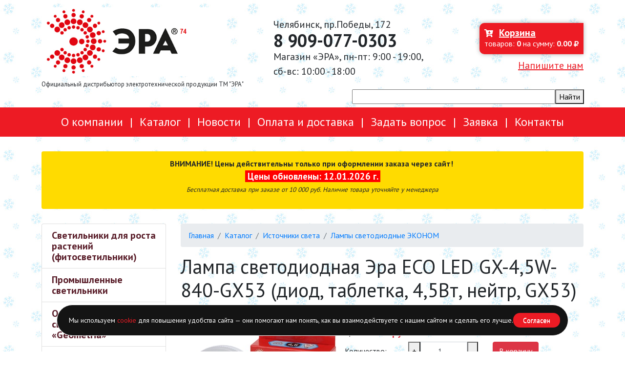

--- FILE ---
content_type: text/html; charset=utf-8
request_url: https://era74.ru/catalog/goods/eco-led-gx-45w-840-gx53-lampyi-svetodiodnyie-eko-e/
body_size: 11580
content:
<!doctype html>
<html lang="ru">
<head>

<title>Купить лампу светодиодную Эра ECO LED GX-4,5W-840-GX53 по оптовой цене в Челябинске</title>

<!-- Required meta tags -->
<meta charset="utf-8">
<meta name="viewport" content="width=device-width, initial-scale=1, shrink-to-fit=no">
<meta name="keywords" content="Эра ECO LED GX-4,5W-840-GX53, цоколь GX53" ><meta name="description" content="В магазине ЭРА (Челябинск, пр.Победы, 172), вы можете купить лампу светодиодную Эра ECO LED GX-4,5W-840-GX53 (диод, таблетка, 4,5Вт, нейтр, GX53) по оптовой цене у официального дистрибьютера. Яркий белый свет - 4 000 К. Бесплатная доставка по Челябинску и области" ><meta name="yandex-verification" content="1bb265db70a05773" ><meta name="yandex-verification" content="6ab422730a646c89" ><meta property="og:site_name" content="era74.ru" ><meta property="og:url" content="http://era74.ru/catalog/goods/eco-led-gx-45w-840-gx53-lampyi-svetodiodnyie-eko-e/" ><meta property="og:type" content="article" ><meta property="og:title" content="None" ><meta property="og:description" content="В магазине ЭРА (Челябинск, пр.Победы, 172), вы можете купить лампу светодиодную Эра ECO LED GX-4,5W-840-GX53 (диод, таблетка, 4,5Вт, нейтр, GX53) по оптовой цене у официального дистрибьютера. Яркий белый свет - 4 000 К. Бесплатная доставка по Челябинску и области" ><meta property="og:image" content="http://era74.ru/media/catalog/2020/04/07/era-eco-b0036538-1_dNB5wYv.jpg" >

<!-- Bootstrap CSS -->
<link rel="stylesheet" href="https://cdn.jsdelivr.net/npm/bootstrap@4.6.2/dist/css/bootstrap.min.css" integrity="sha384-xOolHFLEh07PJGoPkLv1IbcEPTNtaed2xpHsD9ESMhqIYd0nLMwNLD69Npy4HI+N" crossorigin="anonymous">

<!-- Fonts -->
<link href="https://fonts.googleapis.com/css?family=PT+Sans:400,700&amp;subset=cyrillic,cyrillic-ext" rel="stylesheet">
<link href="https://use.fontawesome.com/releases/v5.0.1/css/all.css" rel="stylesheet">

<!-- Style -->
<link href="/static/css/style.522ea992cc4f.css" rel="stylesheet" type="text/css" media="all" />
<link href="/media/css/additional.css?20251010071114" rel="stylesheet">
<link href="/media/css/newyear.css?20240108071233" rel="stylesheet">

<link rel="stylesheet" href="/media/css/prettyPhoto.css?20240108071233" type="text/css">

</head>
<body>

<div class="mobile-head d-lg-none d-xl-none">
  <a href="/" class="logo"></a>
  <a href="tel:89090770303" class="phone">8 909-077-0303</a>
  <a href="/orders/cart/" class="cart icon"><i class="fas fa-cart-arrow-down"></i></a>
  <a href="#" class="hamburger icon" id="hamburger"><i class="fas fa-bars"></i></a>
</div>

<ul class="mobile-menu d-lg-none d-xl-none">
  <li><a href="/articles/about/"><span>О компании</span></a></li>
  <li class="active"><a href="/catalog/"><span>Каталог</span></a></li><li class="group"><a href="/catalog/groups/svetilniki-dlya-rosta-rastenij/"><span>Светильники для роста растений (фитосветильники)</span></a></li>
      <li class="group"><a href="/catalog/groups/promyshlennye-svetilniki/"><span>Промышленные светильники</span></a></li>
      <li class="group"><a href="/catalog/groups/podvesnye-svetilniki-geometria/"><span>Офисные подвесные светильники «Geometria»</span></a></li>
      <li class="group"><a href="/catalog/groups/prozhektory/"><span>Прожекторы</span></a></li>
      <li class="group"><a href="/catalog/groups/fonari/"><span>Фонари</span></a></li>
      <li class="group"><a href="/catalog/groups/sadovo-parkovye-svetilniki/"><span>Садово-парковые светильники</span></a></li>
      <li class="group"><a href="/catalog/groups/sadovye-fasadnye-svetilniki/"><span>Садовые фасадные светильники</span></a></li>
      <li class="group"><a href="/catalog/groups/aksessuary-dlya-elektromontazha/"><span>Аксессуары для электромонтажа</span></a></li>
      <li class="group"><a href="/catalog/groups/baktericidnye-lampy/"><span>Бактерицидные лампы</span></a></li>
      <li class="group"><a href="/catalog/groups/datchiki-dvizheniya-i-fotorele/"><span>Датчики движения и фотореле</span></a></li>
      <li class="group"><a href="/catalog/groups/dekorativnaya-podsvetka/"><span>Декоративная подсветка</span></a></li>
      <li class="group"><a href="/catalog/groups/dekorativnye-svetilniki/"><span>Декоративные светильники</span></a></li>
      <li class="group"><a href="/catalog/groups/izolyacionnaya-lenta/"><span>Изоляционная лента</span></a></li>
      <li class="group"><a href="/catalog/groups/infrakrasnye-lampy/"><span>Инфракрасные лампы</span></a></li>
      <li class="group"><a href="/catalog/groups/istochniki-sveta/"><span>Источники света</span></a></li>
      <li class="subgroup"><a href="/catalog/groups/istochniki-sveta/avtomobilnye-lampy/"><span>Автомобильные лампы</span></a></li><li class="subgroup"><a href="/catalog/groups/istochniki-sveta/kapsulnye-g4-g9/"><span>Капсульные (G4, G9)</span></a></li><li class="subgroup"><a href="/catalog/groups/istochniki-sveta/lampy-dlya-bytovoj-tehniki/"><span>Лампы для бытовой техники</span></a></li><li class="subgroup"><a href="/catalog/groups/istochniki-sveta/lampy-svetodiodnye-f-led/"><span>Лампы светодиодные F-LED</span></a></li><li class="subgroup"><a href="/catalog/groups/istochniki-sveta/lampy-svetodiodnye-promyshlennye-seriya-power/"><span>Лампы светодиодные промышленные (серия POWER)</span></a></li><li class="subgroup"><a href="/catalog/groups/istochniki-sveta/lampy-svetodiodnye-standart/"><span>Лампы светодиодные СТАНДАРТ</span></a></li><li class="subgroup"><a href="/catalog/groups/istochniki-sveta/lampy-svetodiodnye-serii-eko/"><span>Лампы светодиодные ЭКОНОМ</span></a></li><li class="subgroup"><a href="/catalog/groups/istochniki-sveta/linejnye-t8/"><span>Линейные Т8</span></a></li><li class="subgroup"><a href="/catalog/groups/istochniki-sveta/patrony/"><span>Патроны</span></a></li><li class="subgroup"><a href="/catalog/groups/istochniki-sveta/sofit-mr11mr16/"><span>Софит MR11/MR16</span></a></li><li class="subgroup"><a href="/catalog/groups/istochniki-sveta/energosberegayushie/"><span>Энергосберегающие</span></a></li><li class="subgroup"><a href="/catalog/groups/istochniki-sveta/lampy-galogennye/"><span>Лампы галогенные</span></a></li><li class="subgroup"><a href="/catalog/groups/istochniki-sveta/lampy-lyuminiscentnye/"><span>Лампы люминисцентные</span></a></li><li class="subgroup"><a href="/catalog/groups/istochniki-sveta/lampy-nakalivaniya/"><span>Лампы накаливания</span></a></li><li class="group"><a href="/catalog/groups/kabelenesushie-sistemy/"><span>Кабеленесущие системы</span></a></li>
      <li class="group"><a href="/catalog/groups/kabel/"><span>Кабель</span></a></li>
      <li class="group"><a href="/catalog/groups/lenty-svetodiodnye-led-lenty/"><span>Ленты светодиодные (LED ленты)</span></a></li>
      <li class="group"><a href="/catalog/groups/linejnye-svetodiodnye-svetilniki/"><span>Линейные светодиодные светильники</span></a></li>
      <li class="group"><a href="/catalog/groups/lyustry/"><span>Люстры</span></a></li>
      <li class="group"><a href="/catalog/groups/modulnye-sistemy-osvesheniya-led-moduli/"><span>Модульные системы освещения (LED модули)</span></a></li>
      <li class="group"><a href="/catalog/groups/nastolnye-svetilniki/"><span>Настольные светильники</span></a></li>
      <li class="group"><a href="/catalog/groups/nizkovoltnoe-oborudovanie/"><span>Низковольтное оборудование</span></a></li>
      <li class="group"><a href="/catalog/groups/novogodnee-osveshenie/"><span>Новогоднее освещение</span></a></li>
      <li class="group"><a href="/catalog/groups/otvertki/"><span>Отвертки</span></a></li>
      <li class="group"><a href="/catalog/groups/payalnoe-oborudovanie/"><span>Паяльное оборудование</span></a></li>
      <li class="group"><a href="/catalog/groups/podvesnye-loft-svetilniki/"><span>Подвесные ЛОФТ светильники</span></a></li>
      <li class="group"><a href="/catalog/groups/portativnye-solnechnye-elektrostancii/"><span>Портативные солнечные электростанции</span></a></li>
      <li class="group"><a href="/catalog/groups/protivomoskitnye-lampy/"><span>Противомоскитные лампы</span></a></li>
      <li class="group"><a href="/catalog/groups/razyomy-perehodniki-tv-deliteli/"><span>Разъёмы, переходники, ТВ делители</span></a></li>
      <li class="group"><a href="/catalog/groups/sadovye-svetilniki/"><span>Садовые светильники</span></a></li>
      <li class="group"><a href="/catalog/groups/sadovyj-inventar-i-instrumenty/"><span>Садовый инвентарь и инструменты</span></a></li>
      <li class="group"><a href="/catalog/groups/setevye-filtry-i-udliniteli/"><span>Сетевые фильтры, силовые разъемы и удлинители, тройники и колодки, вилки</span></a></li>
      <li class="group"><a href="/catalog/groups/sistemy-poliva/"><span>Системы полива</span></a></li>
      <li class="group"><a href="/catalog/groups/stabilizatory-napryazheniya/"><span>Стабилизаторы напряжения</span></a></li>
      <li class="group"><a href="/catalog/groups/tochechnye-svetilniki/"><span>Точечные светильники</span></a></li>
      <li class="group"><a href="/catalog/groups/ulichnoe-osveshenie-na-solnechnyh-batareyah/"><span>Уличное освещение на солнечных батареях</span></a></li>
      <li class="group"><a href="/catalog/groups/ulichnye-svetilniki/"><span>Уличные светильники</span></a></li>
      <li class="group"><a href="/catalog/groups/fontany/"><span>Фонтаны</span></a></li>
      <li class="group"><a href="/catalog/groups/elektrozvonki-i-aksessuary/"><span>Электрозвонки и аксессуары</span></a></li>
      <li class="group"><a href="/catalog/groups/elektroustanovochnye-izdeliya/"><span>Электроустановочные изделия</span></a></li>
      <li class="group"><a href="/catalog/groups/elementy-pitaniya/"><span>Элементы питания</span></a></li>
      
  <li><a href="/news/"><span>Новости</span></a></li>
  <li><a href="/articles/delivery/"><span>Оплата и доставка</span></a></li>
  <li><a href="/feedbacks/"><span>Задать вопрос</span></a></li>
  <li><a href="/demands/"><span>Заявка</span></a></li>
  <li><a href="/contacts/"><span>Контакты</span></a></li>
</ul>

<div class="transitable">

<div class="mobile-search d-lg-none d-xl-none">
  <div class="container">
    <form action="/search/"><input name="q" value="" placeholder="Поиск по сайту..."><button>Найти</button></form>
  </div>
</div>

<div class="head d-none d-lg-block">
  <div class="container">
    <div class="row align-items-center">
      <div class="logo col-5 col-sm-5 col-md-5 col-lg-5 col-xl-5">
        <a href="/"><img src="/media/images/logo.2.png" alt=""></a>
        <div class="distributor">
          Официальный дистрибьютор электротехнической продукции ТМ "ЭРА"
        </div>
      </div>
      <div class="contacts col-4 col-sm-4 col-md-4 col-lg-4 col-xl-4">
        <div class="address">Челябинск, пр.Победы, 172</div>
        <div class="phone">8 909-077-0303</div>
        <div class="name">Магазин «ЭРА», пн-пт: 9:00 - 19:00,<br> сб-вс: 10:00 - 18:00</div>
      </div>
      <div class="links col-3 col-sm-3 col-md-3 col-lg-3 col-xl-3 text-right">
        <a id="cart-link" href="/orders/cart/" class="cart-link">
  <span class="header text-left"><i class="fas fa-cart-arrow-down"></i> <span class="caption">Корзина</span></span>
  <span class="info text-left">товаров: <span class="goods">0</span> на сумму: <span class="total">0.00</span> <i class="fas fa-ruble-sign"></i></span>
</a>
        <a href="/feedbacks/" class="ask-us">Напишите нам</a>
      </div>
    </div>
    <form action="/search/" class="search">
      <input name="q" value=""><button>Найти</button>
    </form>
  </div>
</div>

<div class="main-menu d-none d-lg-block">
  <div class="container">
    <a href="/articles/about/">О компании</a> <span>|</span>
    <a href="/catalog/" class="active">Каталог</a> <span>|</span>
    <a href="/news/">Новости</a> <span>|</span>
    <a href="/articles/delivery/">Оплата и доставка</a> <span>|</span>
    <a href="/feedbacks/">Задать вопрос</a> <span>|</span>
    <a href="/demands/">Заявка</a> <span>|</span>
    <a href="/contacts/">Контакты</a>
  </div>
</div>


<div class="alert-block">
  <div class="container">
    <div class="alert alert-era" role="alert">
      <p style="text-align: center;"><span style="font-size: 12pt;"><strong>ВНИМАНИЕ! Цены действительны только при оформлении заказа через сайт! </strong></span><br> <span style="font-size: 14pt; color: #ffffff; background-color: #ff0000;"><strong> Цены обновлены: 12.01.2026 г. </strong></span><br> <span style="font-size: 10pt;"><em>Бесплатная доставка при заказе от 10 000 руб. Наличие товара уточняйте у менеджера</em></span></p>
    </div>
  </div>
</div>

<div class="main">
  <div class="container">
    <div class="row">
      <div class="sidebar d-none d-lg-block col-lg-3">
        <div class="sidemenu list-group">
  <a href="/catalog/groups/svetilniki-dlya-rosta-rastenij/" class="list-group-item">Светильники для роста растений (фитосветильники)</a>
  <a href="/catalog/groups/promyshlennye-svetilniki/" class="list-group-item">Промышленные светильники</a>
  <a href="/catalog/groups/podvesnye-svetilniki-geometria/" class="list-group-item">Офисные подвесные светильники «Geometria»</a>
  <a href="/catalog/groups/prozhektory/" class="list-group-item">Прожекторы</a>
  <a href="/catalog/groups/fonari/" class="list-group-item">Фонари</a>
  <a href="/catalog/groups/sadovo-parkovye-svetilniki/" class="list-group-item">Садово-парковые светильники</a>
  <a href="/catalog/groups/sadovye-fasadnye-svetilniki/" class="list-group-item">Садовые фасадные светильники</a>
  <a href="/catalog/groups/aksessuary-dlya-elektromontazha/" class="list-group-item">Аксессуары для электромонтажа</a>
  <a href="/catalog/groups/baktericidnye-lampy/" class="list-group-item">Бактерицидные лампы</a>
  <a href="/catalog/groups/datchiki-dvizheniya-i-fotorele/" class="list-group-item">Датчики движения и фотореле</a>
  <a href="/catalog/groups/dekorativnaya-podsvetka/" class="list-group-item">Декоративная подсветка</a>
  <a href="/catalog/groups/dekorativnye-svetilniki/" class="list-group-item">Декоративные светильники</a>
  <a href="/catalog/groups/izolyacionnaya-lenta/" class="list-group-item">Изоляционная лента</a>
  <a href="/catalog/groups/infrakrasnye-lampy/" class="list-group-item">Инфракрасные лампы</a>
  <a href="/catalog/groups/istochniki-sveta/" class="list-group-item">Источники света</a>
  <a href="/catalog/groups/istochniki-sveta/avtomobilnye-lampy/" class="subgroup list-group-item text-secondary">Автомобильные лампы</a><a href="/catalog/groups/istochniki-sveta/kapsulnye-g4-g9/" class="subgroup list-group-item text-secondary">Капсульные (G4, G9)</a><a href="/catalog/groups/istochniki-sveta/lampy-dlya-bytovoj-tehniki/" class="subgroup list-group-item text-secondary">Лампы для бытовой техники</a><a href="/catalog/groups/istochniki-sveta/lampy-svetodiodnye-f-led/" class="subgroup list-group-item text-secondary">Лампы светодиодные F-LED</a><a href="/catalog/groups/istochniki-sveta/lampy-svetodiodnye-promyshlennye-seriya-power/" class="subgroup list-group-item text-secondary">Лампы светодиодные промышленные (серия POWER)</a><a href="/catalog/groups/istochniki-sveta/lampy-svetodiodnye-standart/" class="subgroup list-group-item text-secondary">Лампы светодиодные СТАНДАРТ</a><a href="/catalog/groups/istochniki-sveta/lampy-svetodiodnye-serii-eko/" class="subgroup list-group-item active">Лампы светодиодные ЭКОНОМ</a><a href="/catalog/groups/istochniki-sveta/linejnye-t8/" class="subgroup list-group-item text-secondary">Линейные Т8</a><a href="/catalog/groups/istochniki-sveta/patrony/" class="subgroup list-group-item text-secondary">Патроны</a><a href="/catalog/groups/istochniki-sveta/sofit-mr11mr16/" class="subgroup list-group-item text-secondary">Софит MR11/MR16</a><a href="/catalog/groups/istochniki-sveta/energosberegayushie/" class="subgroup list-group-item text-secondary">Энергосберегающие</a><a href="/catalog/groups/istochniki-sveta/lampy-galogennye/" class="subgroup list-group-item text-secondary">Лампы галогенные</a><a href="/catalog/groups/istochniki-sveta/lampy-lyuminiscentnye/" class="subgroup list-group-item text-secondary">Лампы люминисцентные</a><a href="/catalog/groups/istochniki-sveta/lampy-nakalivaniya/" class="subgroup list-group-item text-secondary">Лампы накаливания</a><a href="/catalog/groups/kabelenesushie-sistemy/" class="list-group-item">Кабеленесущие системы</a>
  <a href="/catalog/groups/kabel/" class="list-group-item">Кабель</a>
  <a href="/catalog/groups/lenty-svetodiodnye-led-lenty/" class="list-group-item">Ленты светодиодные (LED ленты)</a>
  <a href="/catalog/groups/linejnye-svetodiodnye-svetilniki/" class="list-group-item">Линейные светодиодные светильники</a>
  <a href="/catalog/groups/lyustry/" class="list-group-item">Люстры</a>
  <a href="/catalog/groups/modulnye-sistemy-osvesheniya-led-moduli/" class="list-group-item">Модульные системы освещения (LED модули)</a>
  <a href="/catalog/groups/nastolnye-svetilniki/" class="list-group-item">Настольные светильники</a>
  <a href="/catalog/groups/nizkovoltnoe-oborudovanie/" class="list-group-item">Низковольтное оборудование</a>
  <a href="/catalog/groups/novogodnee-osveshenie/" class="list-group-item">Новогоднее освещение</a>
  <a href="/catalog/groups/otvertki/" class="list-group-item">Отвертки</a>
  <a href="/catalog/groups/payalnoe-oborudovanie/" class="list-group-item">Паяльное оборудование</a>
  <a href="/catalog/groups/podvesnye-loft-svetilniki/" class="list-group-item">Подвесные ЛОФТ светильники</a>
  <a href="/catalog/groups/portativnye-solnechnye-elektrostancii/" class="list-group-item">Портативные солнечные электростанции</a>
  <a href="/catalog/groups/protivomoskitnye-lampy/" class="list-group-item">Противомоскитные лампы</a>
  <a href="/catalog/groups/razyomy-perehodniki-tv-deliteli/" class="list-group-item">Разъёмы, переходники, ТВ делители</a>
  <a href="/catalog/groups/sadovye-svetilniki/" class="list-group-item">Садовые светильники</a>
  <a href="/catalog/groups/sadovyj-inventar-i-instrumenty/" class="list-group-item">Садовый инвентарь и инструменты</a>
  <a href="/catalog/groups/setevye-filtry-i-udliniteli/" class="list-group-item">Сетевые фильтры, силовые разъемы и удлинители, тройники и колодки, вилки</a>
  <a href="/catalog/groups/sistemy-poliva/" class="list-group-item">Системы полива</a>
  <a href="/catalog/groups/stabilizatory-napryazheniya/" class="list-group-item">Стабилизаторы напряжения</a>
  <a href="/catalog/groups/tochechnye-svetilniki/" class="list-group-item">Точечные светильники</a>
  <a href="/catalog/groups/ulichnoe-osveshenie-na-solnechnyh-batareyah/" class="list-group-item">Уличное освещение на солнечных батареях</a>
  <a href="/catalog/groups/ulichnye-svetilniki/" class="list-group-item">Уличные светильники</a>
  <a href="/catalog/groups/fontany/" class="list-group-item">Фонтаны</a>
  <a href="/catalog/groups/elektrozvonki-i-aksessuary/" class="list-group-item">Электрозвонки и аксессуары</a>
  <a href="/catalog/groups/elektroustanovochnye-izdeliya/" class="list-group-item">Электроустановочные изделия</a>
  <a href="/catalog/groups/elementy-pitaniya/" class="list-group-item">Элементы питания</a>
  
</div>
        
<a href="/necessaries/" class="btn btn-danger btn-lg btn-block my-4">Отправить список</a>
        <h5 class="offers-link"><a href="/offers/">Новинки</a></h5>
<div class="offers">
  <div class="offer mb-4">
    <a href="/offers/tehnicheskie-svetilniki-era-rossijskogo-proizvodst/" class="header mb-2">Технические светильники ЭРА российского производства</a>
    <a href="/offers/tehnicheskie-svetilniki-era-rossijskogo-proizvodst/" class="image" title="Технические светильники ЭРА российского производства"><img src="/media/offers/2022/07/19/rf-398.jpg" alt="Технические светильники ЭРА российского производства"></a>
  </div><div class="offer mb-4">
    <a href="/offers/katalog-tovarov-dlya-sada-sezona-2025-ot-green-app/" class="header mb-2">Каталог товаров для сада сезона 2025 года от Green Apple и ЭРА</a>
    <a href="/offers/katalog-tovarov-dlya-sada-sezona-2025-ot-green-app/" class="image" title="Каталог товаров для сада сезона 2025 года от Green Apple и ЭРА"><img src="/media/offers/2025/03/15/catalog-2025-398.jpg" alt="Каталог товаров для сада сезона 2025 года от Green Apple и ЭРА"></a>
  </div>
</div>
      </div>
      <div class="content col-12 col-lg-9">
        <nav aria-label="Брэдкрамб" role="navigation">
  <ol class="breadcrumb d-none d-sm-flex">
    <li class="breadcrumb-item"><a href="/">Главная</a></li>
    <li class="breadcrumb-item"><a href="/catalog/">Каталог</a></li>
  <li class="breadcrumb-item"><a href="/catalog/groups/istochniki-sveta/">Источники света</a></li>
  <li class="breadcrumb-item"><a href="/catalog/groups/istochniki-sveta/lampy-svetodiodnye-serii-eko/">Лампы светодиодные ЭКОНОМ</a></li>
  
  </ol>
</nav>

<h1>Лампа светодиодная Эра ECO LED GX-4,5W-840-GX53 (диод, таблетка, 4,5Вт, нейтр, GX53)</h1>

<div class="good media">
  <div class="image">
    <img src="/media/catalog/2020/04/07/era-eco-b0036538-1_dNB5wYv.jpg" alt="Лампа светодиодная Эра ECO LED GX-4,5W-840-GX53 (диод, таблетка, 4,5Вт, нейтр, GX53)" class=""></div>
  
  <div class="media-body">
    <p>Артикул: <b>Б0036538</b></p>
    <p class="mb-1">Цена:
    <span class="price text-danger font-weight-bold">
      43.26 руб.
    </span>
  </p>
    <div class="good-cart mb-3">
      <div class="message"></div>
      <div class="row">
        <div class="qty-caption col-12 col-md-2 col-lg-12 col-xl-3">Количество:</div>
        <div class="col-6 col-md-4 col-lg-6 col-xl-4"><div class="input-group">
  <button class="input-group-addon plus">+</button>
  <input type="number" class="form-control text-center" aria-label="В корзине" value="1" min="1">
  <button class="input-group-addon minus">-</button>
</div>
<div class="text-muted text-center">в корзине <span class="added">0</span> шт</div></div>
        <div class="col-6 col-md-5 col-lg-6 col-xl-5">
          <a href="/orders/cart/5547/add/" class="btn btn-danger">В корзину</a>
        </div>
      </div>
    </div>
    <p>
      <a href="/catalog/goods/eco-led-gx-45w-840-gx53-lampyi-svetodiodnyie-eko-e/price/" class="btn btn-danger mb-2">Узнать оптовую цену</a>
      <a href="/catalog/goods/eco-led-gx-45w-840-gx53-lampyi-svetodiodnyie-eko-e/feedback/" class="btn btn-warning mb-2">Задать вопрос</a>
    </p>
    <div class="alert alert-primary" role="alert"><p style="text-align: left;">Бесплатная доставка по Челябинску и области при заказе от 10 000 руб.<br> <strong>Самовывоз (по предварительной записи):</strong><br> г.Челябинск, пр.Победы, 172, Магазин «ЭРА»<br><strong>пн-пт:</strong> 9:00 - 19:00, <strong>сб-вс:</strong> 10:00 - 18:00</p></div>
  </div>
</div>

<p><strong>Яркий белый свет подходит для домашнего освещения и замены обычных и галогенных ламп накаливания. </strong></p>

<h2>Технические характеристики</h2>
<table class="table">
  <tbody>
    <tr><th>Мощность, Вт</th><td>4,5  Вт</td></tr><tr><th>Аналог лампы накаливания</th><td>30 Вт</td></tr><tr><th>Световой поток, Лм</th><td>360 Лм</td></tr><tr><th>Светоодача, Лм/Вт</th><td>80 Лм/Вт</td></tr><tr><th>Форма колбы</th><td>таблетка</td></tr><tr><th>Цветовая температура, К</th><td>4000 K</td></tr><tr><th>Цоколь</th><td>GX53</td></tr>
  </tbody>
</table>

<script src="https://yastatic.net/es5-shims/0.0.2/es5-shims.min.js"></script><script src="https://yastatic.net/share2/share.js" async="async"></script><div class="ya-share2" data-services="vkontakte,odnoklassniki,moimir"  data-title="None" data-description="В магазине ЭРА (Челябинск, пр.Победы, 172), вы можете купить лампу светодиодную Эра ECO LED GX-4,5W-840-GX53 (диод, таблетка, 4,5Вт, нейтр, GX53) по оптовой цене у официального дистрибьютера. Яркий белый свет - 4 000 К. Бесплатная доставка по Челябинску и области" data-image="http://era74.ru/media/catalog/2020/04/07/era-eco-b0036538-1_dNB5wYv.jpg"></div>

<div class="gallery">
  <div class="row d-none d-sm-flex">
    <div class="photo col-6 col-lg-3">
      <a href="/media/photos/2020/04/07/era-eco-b0036538-1.jpg" rel="prettyPhoto[gallery]">
        <span style="background-image: url(/media/photos/2020/04/07/era-eco-b0036538-1-225x265.jpg); "></span>
      </a>
    </div><div class="photo col-6 col-lg-3">
      <a href="/media/photos/2020/04/07/era-eco-b0036538-2.jpg" rel="prettyPhoto[gallery]">
        <span style="background-image: url(/media/photos/2020/04/07/era-eco-b0036538-2-225x265.jpg); "></span>
      </a>
    </div>
  </div>
  <div class="d-block d-sm-none">
    <p><img src="/media/photos/2020/04/07/era-eco-b0036538-1.jpg" alt=""></p><p><img src="/media/photos/2020/04/07/era-eco-b0036538-2.jpg" alt=""></p>
  </div>
</div>


        <div class="d-lg-none d-xl-none">
          <hr>
          
<a href="/necessaries/" class="btn btn-danger btn-lg btn-block my-4">Отправить список</a>
          <h3 class="offers-link"><a href="/offers/">Новинки</a></h3>
<div class="offers row">
  <div class="offer col-12 col-md-6">
    <a href="/offers/tehnicheskie-svetilniki-era-rossijskogo-proizvodst/" class="header mb-2">Технические светильники ЭРА российского производства</a>
    <a href="/offers/tehnicheskie-svetilniki-era-rossijskogo-proizvodst/" class="image" title="Технические светильники ЭРА российского производства"><img src="/media/offers/2022/07/19/rf-398.jpg" alt="Технические светильники ЭРА российского производства"></a>
  </div><div class="offer col-12 col-md-6">
    <a href="/offers/katalog-tovarov-dlya-sada-sezona-2025-ot-green-app/" class="header mb-2">Каталог товаров для сада сезона 2025 года от Green Apple и ЭРА</a>
    <a href="/offers/katalog-tovarov-dlya-sada-sezona-2025-ot-green-app/" class="image" title="Каталог товаров для сада сезона 2025 года от Green Apple и ЭРА"><img src="/media/offers/2025/03/15/catalog-2025-398.jpg" alt="Каталог товаров для сада сезона 2025 года от Green Apple и ЭРА"></a>
  </div>
</div>
        </div>
      </div>
    </div>
  </div>
</div>


<div class="footer">
  <div class="container">
    <div class="row">
      <div class="info col-12 col-lg-4">
        <div class="name">Магазин «ЭРА»</div>
        <div class="address">Челябинск, пр.Победы, 172</div>
        <div class="phone">8 909-077-0303</div>
        <div class="policy mt-3"><a href="/articles/privacy-policy/" style="text-decoration: underline;">Политика конфиденциальности</a></div>
      </div>
      <div class="menu col-6 col-lg-3">
        <a href="/articles/about/">О компании</a><br>
        <a href="/news/">Новости</a><br>
        <a href="/articles/delivery/">Оплата и доставка</a><br>
        <a href="/contacts/">Контакты</a><br>
        <a href="/sitemap/">Карта сайта</a><br>
      </div>
      <div class="menu col-6 col-lg-3">
        <a href="/catalog/">Каталог</a><br>
        <a href="/feedbacks/">Задать вопрос</a><br>
        <a href="/demands/">Заявка</a><br>
        <a href="/necessaries/">Отправить список</a><br>
      </div>
      <div class="developers col-12 col-lg-2">
        Разработка сайта: <a href="http://rapirasoft.ru/" target="_blank">РАПИРА</a><br><br>
        <!--LiveInternet counter--><script type="text/javascript">
document.write("<a href='//www.liveinternet.ru/click' "+
"target=_blank><img src='//counter.yadro.ru/hit?t44.7;r"+
escape(document.referrer)+((typeof(screen)=="undefined")?"":
";s"+screen.width+"*"+screen.height+"*"+(screen.colorDepth?
screen.colorDepth:screen.pixelDepth))+";u"+escape(document.URL)+
";h"+escape(document.title.substring(0,150))+";"+Math.random()+
"' alt='' title='LiveInternet' "+
"border='0' width='31' height='31'><\/a>")
</script><!--/LiveInternet-->

<a href="https://webmaster.yandex.ru/siteinfo/?site=era74.ru"><img width="88" height="31" alt="" border="0" src="https://yandex.ru/cycounter?era74.ru&theme=dark&lang=ru"/></a><!-- Yandex.Metrika counter -->
<script type="text/javascript" >
   (function(m,e,t,r,i,k,a){m[i]=m[i]||function(){(m[i].a=m[i].a||[]).push(arguments)};
   m[i].l=1*new Date();
   for (var j = 0; j < document.scripts.length; j++) {if (document.scripts[j].src === r) { return; }}
   k=e.createElement(t),a=e.getElementsByTagName(t)[0],k.async=1,k.src=r,a.parentNode.insertBefore(k,a)})
   (window, document, "script", "https://mc.yandex.ru/metrika/tag.js", "ym");

   ym(47310081, "init", {
        clickmap:true,
        trackLinks:true,
        accurateTrackBounce:true,
        webvisor:true,
        ecommerce:"dataLayer"
   });
</script>
<noscript><div><img src="https://mc.yandex.ru/watch/47310081" style="position:absolute; left:-9999px;" alt="" /></div></noscript>
<!-- /Yandex.Metrika counter --><div class="ya-site-form ya-site-form_inited_no" onclick="return {'action':'https://yandex.ru/search/site/','arrow':false,'bg':'#ff0000','fontsize':12,'fg':'#000000','language':'ru','logo':'rb','publicname':'Поиск по сайту era74.ru','suggest':true,'target':'_self','tld':'ru','type':2,'usebigdictionary':true,'searchid':2319355,'input_fg':'#000000','input_bg':'#ffffff','input_fontStyle':'normal','input_fontWeight':'normal','input_placeholder':'Поиск по сайту...','input_placeholderColor':'#000000','input_borderColor':'#7f9db9'}"><form action="https://yandex.ru/search/site/" method="get" target="_self" accept-charset="utf-8"><input type="hidden" name="searchid" value="2319355"/><input type="hidden" name="l10n" value="ru"/><input type="hidden" name="reqenc" value=""/><input type="search" name="text" value=""/><input type="submit" value="Найти"/></form></div><style type="text/css">.ya-page_js_yes .ya-site-form_inited_no { display: none; }</style><script type="text/javascript">(function(w,d,c){var s=d.createElement('script'),h=d.getElementsByTagName('script')[0],e=d.documentElement;if((' '+e.className+' ').indexOf(' ya-page_js_yes ')===-1){e.className+=' ya-page_js_yes';}s.type='text/javascript';s.async=true;s.charset='utf-8';s.src=(d.location.protocol==='https:'?'https:':'http:')+'//site.yandex.net/v2.0/js/all.js';h.parentNode.insertBefore(s,h);(w[c]||(w[c]=[])).push(function(){Ya.Site.Form.init()})})(window,document,'yandex_site_callbacks');</script><iframe src="https://yandex.ru/sprav/widget/rating-badge/144729931200?type=rating" width="150" height="50" frameborder="0"></iframe>
      </div>
    </div>
  </div>
  <div class="mobile-search d-lg-none d-xl-none">
  <div class="container">
    <form action="/search/"><input name="q" value="" placeholder="Поиск по сайту..."><button>Найти</button></form>
  </div>
</div>
</div>

</div>

<div class="modal fade" id="analogueModal" tabindex="-1" aria-labelledby="exampleModalLabel" aria-hidden="true">
  <div class="modal-dialog">
    <div class="modal-content">
      <div class="modal-header">
        <h5 class="modal-title" id="exampleModalLabel">Подобрать аналог</h5>
        <button type="button" class="close" data-dismiss="modal" aria-label="Close">
          <span aria-hidden="true">&times;</span>
        </button>
      </div>
      <div class="modal-body">
        <p>Оставьте контактные данные и наш менеджер поможет подобрать аналог или замену данному товару</p>
        <form id="dialog" class="dialog" action="/catalog/analog-for/5547/" method="post" novalidate>
  <div style="display: none;"><input type="hidden" name="csrfmiddlewaretoken" value="IfbsUSV3NT14qkNXuxtOlgwnnHO2n56G1zSp7n4vi3ku60LkddTIOBc0HTQCUzxu"></div>
  <div class="message"></div>
  <div class="invalid-feedback" rel="__all__"></div>
  <div class="success alert alert-success">
            Ваша заявка принята системой и отправлена нашим менеджерам. В ближайшее время на e-mail Вам придет ответ.
            Спасибо за обращение в нашу компанию!
          </div>
          <div class="error alert alert-danger">Пожалуйста, исправьте указанные ниже ошибки</div>
          <div class="form-group name">
  <label for="name">Название организации / Как к вам обращаться</label>
  <input name="name" id="name" type="text" class="form-control">
  <div class="invalid-feedback" rel="name"></div>
</div>
          <div class="form-group phone">
  <label for="phone">Общедоступный телефон организации / Контактный телефон</label>
  <input name="phone" id="phone" type="text" class="form-control">
  <div class="invalid-feedback" rel="phone"></div>
</div>
          <div class="form-group email">
  <label for="email">Общедоступный e-mail организации / Контактный e-mail</label>
  <input name="email" id="email" type="text" class="form-control">
  <div class="invalid-feedback" rel="email"></div>
</div>
          <div class="form-group address">
  <label for="address">Общедоступный адрес организации</label>
  <input name="address" id="address" type="text" class="form-control">
  <div class="invalid-feedback" rel="address"></div>
</div>
          <div class="form-group text">
  <label for="text">Комментарий</label>
  <textarea name="text" id="text" class="form-control"></textarea>
  <div class="invalid-feedback" rel="text"></div>
</div>
          <div class="form-group accept form-check">
  <input name="accept" type="checkbox" class="form-check-input" id="checkboxAccept">
  <label class="form-check-label" for="checkboxAccept">
    Даю <a href="/articles/soglasie/" target="_blank">Согласие</a> на обработку моих персональных данных,
    с условиями <a href="/articles/privacy-policy/" target="_blank">Политики</a> ознакомлен.
  </label>
  <div class="invalid-feedback" rel="accept"></div>
</div>
  <hr><div class="submit"><button class="btn btn-primary">Отправить</button> <i class="fas fa-spinner fa-pulse"></i></div>
</form>
      </div>
    </div>
  </div>
</div>

<div class="cookie-disclaimer" id="cookie-disclaimer">
  <div class="body">
    <div class="disclaimer"><p>Мы используем <a href="/articles/cookie-policy/">cookie</a> для повышения удобства сайта — они помогают нам понять, как вы взаимодействуете с нашим сайтом и сделать его лучше.</p></div>
    <a href="javascript:void(0)" class="close">Согласен</a>
  </div>
</div>

<!-- Optional JavaScript -->
<!-- jQuery first, then Popper.js, then Bootstrap JS -->
<script src="https://cdn.jsdelivr.net/npm/jquery@3.5.1/dist/jquery.min.js" integrity="sha256-9/aliU8dGd2tb6OSsuzixeV4y/faTqgFtohetphbbj0=" crossorigin="anonymous"></script>
<script src="https://cdn.jsdelivr.net/npm/bootstrap@4.6.2/dist/js/bootstrap.bundle.min.js" integrity="sha384-Fy6S3B9q64WdZWQUiU+q4/2Lc9npb8tCaSX9FK7E8HnRr0Jz8D6OP9dO5Vg3Q9ct" crossorigin="anonymous"></script>
<script src="/media/js/era.js?20250830090319"></script>

<script src="/media/js/jquery.prettyPhoto.js?20240108074525"></script>
<script type="text/javascript">
  (function ($) {
    $(function () {
      $("a[rel^='prettyPhoto']").prettyPhoto({ overlay_gallery: false, social_tools: '' });
    });
  })(jQuery);
</script>
  <script type="text/javascript">
  (function ($) {
    $(function () {
      $('div.content div.good-cart').goodCarts();
    });
  })(jQuery);
</script>
  <script type="text/javascript">
  (function ($) {
    $(function () {
      function csrfSafeMethod(method) {
    // these HTTP methods do not require CSRF protection
    return (/^(GET|HEAD|OPTIONS|TRACE)$/.test(method));
  }

  $.ajaxSetup({
    beforeSend: function(xhr, settings) {
      if (!csrfSafeMethod(settings.type) && !this.crossDomain) {
        xhr.setRequestHeader("X-CSRFToken", 'njvy8B4fgTMd5Jh6WPSwKoTTvvttMhy7GDcvl6dHL35DLpftFviqdJzwPHv3jLZV');
      }
    }
  });
    });
  })(jQuery);
</script>
  <script type="text/javascript">
  (function ($) {
    $(function () {
      $('#dialog').eraDialog();
    });
  })(jQuery);
</script>

</body>
</html>